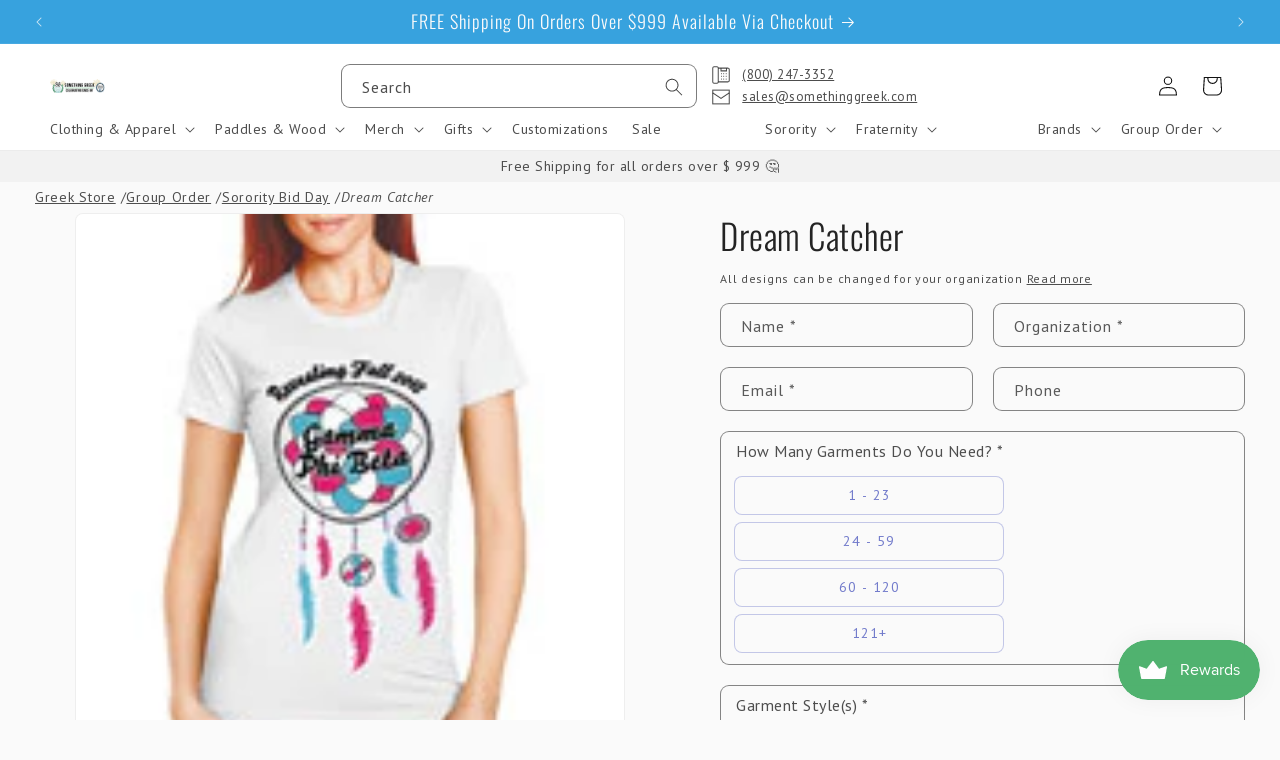

--- FILE ---
content_type: text/css
request_url: https://www.somethinggreek.com/cdn/shop/t/93/assets/section-contact-form.css?v=89843914804621010271708807366
body_size: -478
content:
.contact img{max-width:100%}.contact .form__message{align-items:flex-start}.contact .icon-success{margin-top:.2rem}.contact .field{flex-wrap:wrap}.contact .field .caption{display:inline-block;padding:1rem}.contact .field,.contact .fieldset{margin-bottom:1.5rem}.field--input__file{padding-top:1rem;padding-bottom:1rem}.field input[type=file]{height:100%}.contact fieldset{border-radius:var(--inputs-radius);border-width:1px;display:flex;flex-wrap:wrap;gap:1rem}@media screen and (min-width: 750px){.contact .field,.contact .fieldset{margin-bottom:2rem}}.contact__button{margin-top:3rem}@media screen and (min-width: 750px){.contact__button{margin-top:4rem}}@media screen and (min-width: 750px){.contact__fields{display:grid;grid-template-columns:repeat(2,1fr);grid-column-gap:2rem}}
/*# sourceMappingURL=/cdn/shop/t/93/assets/section-contact-form.css.map?v=89843914804621010271708807366 */
